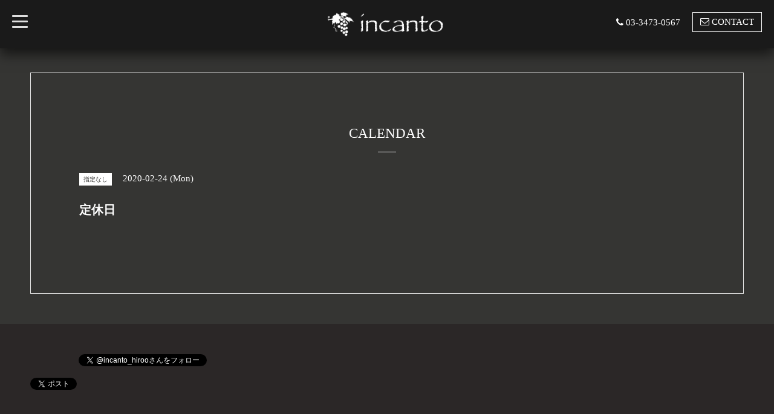

--- FILE ---
content_type: text/html; charset=utf-8
request_url: https://incanto.jp/calendar/3166825
body_size: 3362
content:
<!DOCTYPE html>
<html xmlns="http://www.w3.org/1999/xhtml" xml:lang="ja" lang="ja">
<head>
  <!-- BlackboardSingle: ver.201705080000 -->
  <meta charset="utf-8">
  <title>定休日 - incanto</title>
  <meta name="viewport" content="width=device-width,initial-scale=1,maximum-scale=1,user-scalable=yes">

  <meta name="description" content="">
  <meta name="keywords" content="incanto">

  <meta property="og:title" content="incanto">
  <meta property="og:image" content="https://cdn.goope.jp/85665/190718112724ct27.png">
  <meta property="og:site_name" content="incanto">
  <link rel="shortcut icon" href="https://cdn.goope.jp/85665/190718170122-5d302752586fa.ico" />
  <link rel="alternate" type="application/rss+xml" title="incanto / RSS" href="/feed.rss">

  <link rel="stylesheet" href="/style.css?531995-1567834985">
  <link rel="stylesheet" href="/css/font-awesome/css/font-awesome.min.css">
  <link rel="stylesheet" href="/assets/slick/slick.css">
  <link rel="stylesheet" href="//fonts.googleapis.com/css?family=Montserrat:700">
  <link rel="stylesheet" href="//fonts.googleapis.com/css?family=Lobster">
  <link rel="stylesheet" href="/assets/drawer/drawer.min.css" >

  <script src="/assets/jquery/jquery-1.9.1.min.js"></script>
  <script src="/assets/clipsquareimage/jquery.clipsquareimage.js"></script>
</head>

<body id="calendar">

  <!-- #container -->
  <div id="container">

    <!-- #wrap_slider -->
    <div id="wrap_slider">

      <!-- #header -->
      <div id="header">
        <div class="header_inner">
          <div class="header_title">
            <div class="title_area">
              <h1>
                <a href="https://incanto.jp"><img src='//cdn.goope.jp/85665/190718112724ct27.png' alt='incanto' /></a>
              </h1>
            </div>
          </div>
          <div class="header_left">
            <!-- slide_navi -->
            <div class="drawer drawer-left">
              <!-- ハンバーガーボタン -->
              <button class="drawer-toggle drawer-hamburger">
                  <span class="sr-only">toggle navigation</span>
                  <span class="drawer-hamburger-icon"></span>
              </button>
              <div class="drawer-main drawer-default">
                <nav class="drawer-nav" role="navigation">
                  
                  <ul class="nav drawer-nav-list">
                    <li>
                      <a href="/"  class="footer_navi_top fade">
                        HOME
                      </a>
                    </li>
                  </ul>
                  
                  <ul class="nav drawer-nav-list">
                    <li>
                      <a href="/info"  class="footer_navi_info fade">
                        INFORMATION
                      </a>
                    </li>
                  </ul>
                  
                  <ul class="nav drawer-nav-list">
                    <li>
                      <a href="/free/concept"  class="footer_navi_free free_205388 fade">
                        CONCEPT
                      </a>
                    </li>
                  </ul>
                  
                  <ul class="nav drawer-nav-list">
                    <li>
                      <a href="/menu"  class="footer_navi_menu fade">
                        MENU
                      </a>
                    </li>
                  </ul>
                  
                  <ul class="nav drawer-nav-list">
                    <li>
                      <a href="/calendar"  class="footer_navi_calendar active fade">
                        CALENDAR
                      </a>
                    </li>
                  </ul>
                  
                  <ul class="nav drawer-nav-list">
                    <li>
                      <a href="/about"  class="footer_navi_about fade">
                        ACCESS
                      </a>
                    </li>
                  </ul>
                  
                  <ul class="nav drawer-nav-list">
                    <li>
                      <a href="/contact"  class="footer_navi_contact fade">
                        お問い合わせ
                      </a>
                    </li>
                  </ul>
                  
                  <ul class="nav drawer-nav-list">
                    <li>
                      <a href="/recruit"  class="footer_navi_recruit fade">
                        求人ページ
                      </a>
                    </li>
                  </ul>
                  
                  <ul class="nav drawer-nav-list">
                    <li>
                      <a href="/free/reservation"  class="footer_navi_free free_205407 fade">
                        RESERVATION
                      </a>
                    </li>
                  </ul>
                  
                  <ul class="nav drawer-nav-list">
                    <li>
                      <a href="/photo"  class="footer_navi_photo fade">
                        PHOTO
                      </a>
                    </li>
                  </ul>
                  
                </nav>
              </div>
              <section class="drawer-overlay">
              <!-- コンテンツ部分 -->
              </section>
            </div>
            <!-- /slide_navi -->
          </div>
          <div class="header_right">
            <ul class="tel_mail">
              <li class="shop_tel tel_area tel_number"><i class="fa fa-phone"></i>03-3473-0567</li>
              <a href="https://incanto.jp/contact">
                <li class="button_base mail_area turnover">
                  <i class="fa fa-envelope-o"></i>CONTACT
                </li>
              </a>
            </ul>
          </div>
        </div>
      </div>
      <!-- /#header -->

      <div class="site_title fadeIn">
        <h1>
          <a class="shop_sitename" href="https://incanto.jp"><img src='//cdn.goope.jp/85665/190718112724ct27.png' alt='incanto' /></a>
        </h1>
        <span class="site_description">イタリア全州の　洗練された郷土料理と<br />
土着から偉大、じっくり熟成させた古酒まで　選び抜かれたイタリアワイン<br />
リストランテ　＆　ワインバール<br />
”　インカント　”</span>
        <span class="scroll_icon">
          <a href="#welcome_area">
            <i class="fa fa-angle-down"></i>
          </a>
        </span>
      </div>

      <div class="caption_replace">
        <span class="caption_txt_replace">
        </span>
      </div>

      

    </div>
    <!-- /#wrap_slider -->

    <!-- #contents_box -->
    <div id="contents_box">
      <!-- #content -->
      <div id="content">
        <!-- #contents_inner -->
        <div id="contents_inner">

          <!----------------------------------------------

            ページ：トップ

          ---------------------------------------------->
          


          <!----------------------------------------------

            ページ：インフォメーション

          ---------------------------------------------->

          


          <!----------------------------------------------

            ページ：フォト

          ---------------------------------------------->

          




          <!----------------------------------------------

          ページ：メニュー

          ---------------------------------------------->

          

          
          <!----------------------------------------------

            ページ：カレンダー

          ---------------------------------------------->

          <div id="calendar">
            <h2 class="page_title">CALENDAR<div></div></h2>
            <!-- clear -->
            <div class="clear">
            <!-- main_inner -->
            <div class="main_inner">
              

              
              <div class="schedule_detail">
                <div>
                <span class="schedule_detail_category color_bg_04 color_01">指定なし</span>&nbsp; <span class="schedule_detail_date color_01">2020-02-24 (Mon)</span>
                </div>
                <h3 class="schedule_detail_title">
                  定休日
                </h3>
                <div class="schedule_detail_body textfield">
                  
                </div>

                <div class="image">
                  
                </div>
              </div>
              
            </div>
            <!-- /main_inner -->
            <!-- sidebar/ -->
              <div class="sidebar">
                <div class="sidebar_inner">
                  <!-- サブナビここから // -->
                  <ul>
                    
                    
                    
                    
                    
                    
                    
                    
                    
                    
                    
                    
                    
                    
                    
                    
                    
                    
                    
                    
                    
                  </ul>
                  <!-- サブナビここまで // -->
                </div>
              </div>
              <!-- /sidebar -->
            </div>
            <!-- /clear -->
          </div>
          

          <!----------------------------------------------

            ページ：アバウト

          ---------------------------------------------->
          

          <!----------------------------------------------

            ページ：クーポン

          ---------------------------------------------->
          


          <!----------------------------------------------

            ページ：

          ---------------------------------------------->
          


          <!----------------------------------------------

          ページ：予約ページ

          ---------------------------------------------->

          


          <!----------------------------------------------

           ページ：フリーページ

          ---------------------------------------------->
          


        


        </div>
        <!-- /#contents_inner -->

      </div>
      <!-- /#content -->

      <div class="totop">
        <a href="#header" class="totop">
          <i class="button fa fa-chevron-up"></i>
        </a>
      </div>

      <!-- #footer -->
      <div id="footer">
        <div id="footer_inner">

          <div id="gadgets">
            <div class="inner">
              <div id="navi_parts">
<div class="navi_parts_detail">
<div id="google_translate_element"></div><script type="text/javascript">function googleTranslateElementInit() {new google.translate.TranslateElement({pageLanguage: 'ja', includedLanguages: 'en,es,fr,it,ja,ko,zh-CN,zh-TW', layout: google.translate.TranslateElement.InlineLayout.SIMPLE}, 'google_translate_element');}</script><script type="text/javascript" src="//translate.google.com/translate_a/element.js?cb=googleTranslateElementInit"></script>
</div>
</div>
<div id="social_widgets">
<div id="widget_twitter_follow" class="social_widget">
<div style="text-align:left;padding-bottom:10px;">
<a href="https://twitter.com/incanto_hiroo" class="twitter-follow-button" data-show-count="false" data-lang="ja">Follow @incanto_hiroo</a>
<script>!function(d,s,id){var js,fjs=d.getElementsByTagName(s)[0];if(!d.getElementById(id)){js=d.createElement(s);js.id=id;js.src="//platform.twitter.com/widgets.js";fjs.parentNode.insertBefore(js,fjs);}}(document,"script","twitter-wjs");</script>
</div>
</div>
<div id="widget_twitter_tweet" class="social_widget">
<div style="text-align:left;padding-bottom:10px;">
<a href="https://twitter.com/share" class="twitter-share-button" data-url="https://incanto.jp" data-text="incanto" data-lang="ja">Tweet</a>
<script>!function(d,s,id){var js,fjs=d.getElementsByTagName(s)[0];if(!d.getElementById(id)){js=d.createElement(s);js.id=id;js.src="https://platform.twitter.com/widgets.js";fjs.parentNode.insertBefore(js,fjs);}}(document,"script","twitter-wjs");</script>
</div>
</div>
<div id="widget_facebook_follow" class="social_widget social_widget_facebook_likebox">
<div style="text-align:left;padding-bottom:10px;">
  <iframe src="https://www.facebook.com/plugins/page.php?href=https%3A%2F%2Fwww.facebook.com%2Fincanto.jp&tabs&width=340&height=70&small_header=true&adapt_container_width=true&hide_cover=true&show_facepile=false&appId" width="340" height="70" style="border:none;overflow:hidden;width:100%;" scrolling="no" frameborder="0" allowTransparency="true"></iframe>
</div>
</div>

</div>

            </div>
          </div>

          <div class="footer_social_wrap">
            
            <a href="https://twitter.com/incanto_hiroo" target="_blank">
              <span class="icon-twitter"></span>
            </a>
            
            
            <a href="https://www.facebook.com/incanto.jp" target="_blank">
              <span class="icon-facebook"></span>
            </a>
            

            
          </div>

          <div class="today_area">
              <dl>
                <dt class="today_title">
                  Today&apos;s Schedule
                </dt>
                
              </dl>
              <!-- /#schedule -->
          </div>

          <div class="qr_area">
            <img src="//r.goope.jp/qr/waki"width="100" height="100" />
          </div>

          

          <div class="counter_area access_counter">
            Today: <span class="num">452</span> /
            Yesterday: <span class="num">272</span> /
            Total: <span class="num">514838</span>
          </div>
          <div class="footer_copyright">
            <div class="copyright">&copy;2026
              <a href="https://incanto.jp" class="">incanto</a>. All Rights Reserved.
            </div>
            <a href="/feed.rss" class="shop_rss"><i class="fa fa-rss-square white"></i></a>
            <div class="powered">Powered by
              <a href="https://goope.jp/">グーペ</a> / <a class="" href="https://admin.goope.jp/">Admin</a>
            </div>
          </div>
        </div>
      </div>
      <!-- /#footer -->

    </div>
    <!-- /#contents_box -->
  </div>
  <!-- /#container -->

  <script src="/assets/colorbox/jquery.colorbox-min.js"></script>
  <script src="/js/tooltip.js"></script>
  <script src="/assets/slick/slick.js"></script>
  <script src="/assets/lineup/jquery-lineup.min.js"></script>
  <script src="/assets/IScroll/IScroll.min.js"></script>
  <script src="/assets/dropdown/dropdown.min.js"></script>
  <script src="/assets/drawer/jquery.drawer.min.js"></script>
  <script src="/js/theme_blackboard_single/init.js"></script>
</body>
</html>


--- FILE ---
content_type: text/css; charset=utf-8
request_url: https://incanto.jp/style.css?531995-1567834985
body_size: 8269
content:
@charset "utf-8";
/* ----------------------------------------------------------------------------
 BlackboardSingle: ver.2015120291200
---------------------------------------------------------------------------- */
@-webkit-keyframes fadeIn {
  0% {
    opacity: 0;
  }
  100% {
    opacity: 1;
  }
}
@keyframes fadeIn {
  0% {
    opacity: 0;
  }
  100% {
    opacity: 1;
  }
}
.fadeIn {
  -webkit-animation-name: 'fadeIn';
  -webkit-animation-duration: 1s;
  -webkit-animation-timing-function: ease-in;
  -webkit-animation-iteration-count: 1;
}
/*-----------------------------------------------------------------------------
 reset
-----------------------------------------------------------------------------*/
* {
  box-sizing: border-box;
  border-collapse: collapse;
  word-wrap: break-word;
  word-break: normal;
}
h1,
h2,
h3,
h4,
h5,
h6,
ul,
ol,
li,
dl,
dt,
dd {
  margin: 0;
  padding: 0;
  list-style: none;
  font-weight: normal;
}
table {
  border-collapse: collapse;
}
a img {
  border: none;
}
.hotspot {
  cursor: pointer;
}
#tt {
  position: absolute;
  display: block;
  background: url(/img/tooltip/tt_left.gif) top left no-repeat;
  z-index: 9999;
}
#tttop {
  display: block;
  height: 5px;
  margin-left: 5px;
  background: url(/img/tooltip/tt_top.gif) top right no-repeat;
  overflow: hidden;
}
#ttcont {
  display: block;
  padding: 2px 12px 3px 7px;
  margin-left: 5px;
  background: #ccc;
  color: #333;
  font-size: 10px;
  line-height: 16px;
}
#ttcont div.schedule_title {
  font-size: 13px;
}
#ttcont div.schedule_body {
  font-size: 11px;
}
#ttbot {
  display: block;
  height: 5px;
  margin-left: 5px;
  background: url(/img/tooltip/tt_bottom.gif) top right no-repeat;
  overflow: hidden;
}
/*------------------------------------------------------------------------------
 パーツ表示切替用style
------------------------------------------------------------------------------*/
.site_description {
  margin: 8px 0 0;
  font-size: 1.3rem;
  line-height: 1.4;
}
.shop_name {
}

.shop_tel {
}

.shop_rss {
}
.today_area {
  display: none;
}
.qr_area {
  display: none;
}
.counter_area {
  display: none;
}
.copyright {
}
.powered {
  display: none;
}

/*------------------------------------------------------------------------------
 link(default)
------------------------------------------------------------------------------*/
a:link,
a:visited {
  text-decoration: none;
  color: #ffffff;
}
a:hover,
a:active {
  text-decoration: none;
  color: #ffffff;
}
/*-----------------------------------------------------------------------------
 html / body / container
-----------------------------------------------------------------------------*/
html {
  font-size: 62.5%;
  line-height: 1.8;
  font-family: YuMincho, 'Yu Mincho', 'MS PMincho', serif;
}
body {
  margin: 0;
  padding: 0;
  background: #1a1a1a;
  font-size: 1.5em;
  color: #ffffff;
  -webkit-font-smoothing: antialiased;
  -moz-osx-font-smoothing: grayscale;
  overflow-y: scroll;
}

@font-face {
  font-family: 'icomoon';
  src: url('/css/social-icon-fonts/social-icon.eot?3koa62');
  src: url('/css/social-icon-fonts/social-icon.eot?3koa62#iefix') format('embedded-opentype'), url('/css/social-icon-fonts/social-icon.ttf?3koa62') format('truetype'), url('/css/social-icon-fonts/social-icon.woff?3koa62') format('woff'), url('/css/social-icon-fonts/social-icon.svg?3koa62#icomoon') format('svg');
  font-weight: normal;
  font-style: normal;
}
[class^="icon-"],
[class*=" icon-"] {
  /* use !important to prevent issues with browser extensions that change fonts */
  font-family: 'icomoon' !important;
  speak: none;
  font-style: normal;
  font-weight: normal;
  font-variant: normal;
  text-transform: none;
  line-height: 1;
  /* Better Font Rendering =========== */
  -webkit-font-smoothing: antialiased;
  -moz-osx-font-smoothing: grayscale;
}
.icon-instagram:before {
  content: "\e900";
  color: #fff;
  font-size: 30px;
  padding: 0 5px;
}
.icon-facebook:before {
  content: "\e901";
  color: #fff;
  font-size: 30px;
  padding: 0 5px;
}
.icon-twitter:before {
  content: "\e902";
  color: #fff;
  font-size: 30px;
  padding: 0 5px;
}
/*------------------------------------------------------------------------------
 header
------------------------------------------------------------------------------*/
#header {
  position: fixed;
  left: 0;
  top: 0;
  z-index: 1000;
  width: 100%;
  margin: 0 auto;
  -webkit-transition: top .5s;
  transition: top .5s;
}
#header h1 {
  margin: 0;
  padding: 0;
  font-weight: bold;
  font-size: 32px;
  font-size: 3.2rem;
  line-height: 1.2;
}
#header h1 a {
  max-width: 100%;
  color: #fff;
  font-family: YuMincho, 'Yu Mincho', 'MS PMincho', serif;
}
#header h1 a img {
  max-width: 400px;
  max-height: 40px;
  vertical-align: bottom;
}
#header .header_inner {
  margin: 20px;
  zoom: 1;
}
#header .header_inner:after {
  content: '';
  display: block;
  clear: both;
}
#header .header_inner .header_title {
  width: 60%;
  float: left;
}
#header .header_inner .header_title .title_area {
  float: left;
  width: 166%;
  text-align: center;
}
#header .header_inner .header_title .title_area h1 {
  margin: 0 270px 0;
}
#header .header_inner .header_left {
  float: left;
  margin-left: -100%;
  width: 30px;
}
#header .header_inner .header_right {
  float: right;
}
#header .header_inner .header_right i {
  margin: 0 4px 0 0;
}
#header .header_inner .header_right .tel_mail {
  zoom: 1;
}
#header .header_inner .header_right .tel_mail:after {
  content: '';
  display: block;
  clear: both;
}
#header .header_inner .header_right .tel_mail li {
  float: left;
}
#header .header_inner .header_right .tel_mail .tel_number {
  margin: 4px 20px 0 0;
}
#header .header_inner .header_right .tel_mail a li {
  border: solid 1px #fff;
  padding: 2px 12px;
}
#header .header_inner .header_right .turnover {
  color: #fff;
  background-color: rgba(0, 0, 0, 0);
  border: #fff solid 1px;
  padding: 10px;
  transition: all 0.2s ease;
  -webkit-transition: all 0.2s ease;
  -moz-transition: all 0.2s ease;
}
#header .header_inner .header_right .turnover:hover {
  color: #1a1a1a;
  background-color: #fff;
  animation: b09_electric_blinkIn 0.2s step-end 0 2;
  -webkit-animation: b09_electric_blinkIn 0.2s step-end 0 2;
  -moz-animation: b09_electric_blinkIn 0.2s step-end 0 2;
}
@-webkit-keyframes turnover_blinkIn {
  from,
  to {
    background-color: #f8f8f8;
    color: #1a1a1a;
  }
  50% {
    background-color: #ffffff;
    color: #1a1a1a;
  }
}
@-moz-keyframes turnover_blinkIn {
  from,
  to {
    background-color: #f8f8f8;
    color: #1a1a1a;
  }
  50% {
    background-color: #ffffff;
    color: #1a1a1a;
  }
}
@media only screen and (max-width: 800px) {
  #header .header_inner h1 {
    margin: 0 40px !important;
  }
}
.site_description {
  margin: 8px 0 0;
  font-size: 13px;
  font-size: 1.3rem;
  line-height: 1.4;
}
.scroll_icon {
  display: none;
}
/*------------------------------------------------------------------------------
 navi
------------------------------------------------------------------------------*/
.drawer-nav {
  margin: 20px 0 0 0;
}
.drawer-nav .drawer-nav-list li {
  font-size: 18px;
  margin: 10px 20px;
}
.drawer-nav .drawer-nav-list li a:hover {
  text-decoration: none;
  -webkit-transition: 0.3s ease-in-out;
  -moz-transition: 0.3s ease-in-out;
  -o-transition: 0.3s ease-in-out;
  transition: 0.3s ease-in-out;
}
.drawer-nav .drawer-nav-list li a:hover:hover {
  opacity: 0.4;
  filter: alpha(opacity=60);
}
.is-scroll #wrap_slider #header h1 {
  display: block !important;
}
.is-scroll #header {
  background: #1a1a1a;
  box-shadow: 0px 10px 20px rgba(0, 0, 0, 0.6);
}
/*------------------------------------------------------------------------------
 content
------------------------------------------------------------------------------*/
#contents_box {
  position: relative;
  z-index: 50;
  -webkit-transform: translate3d(0, 0, 0);
}
#contents_box #content {
  position: relative;
  background-color: #353533;
  padding: 50px;
}
#contents_box #content #contents_inner {
  margin: 0 auto;
  padding: 80px;
  border: 1px solid #e6e6e6;
  background-color: rgba(0, 0, 0, 0);
  zoom: 1;
}
#contents_box #content #contents_inner:after {
  content: '';
  display: block;
  clear: both;
}
#contents_box #content #contents_inner h2 {
  text-align: center;
  margin: 0 0 30px;
}
#contents_box #content #contents_inner h2 div {
  margin: 10px auto 0;
  width: 30px;
  border-bottom: solid 1px #fff;
}
#contents_box #content #contents_inner .clear {
  zoom: 1;
}
#contents_box #content #contents_inner .clear:after {
  content: '';
  display: block;
  clear: both;
}
#contents_box #content #contents_inner .clear .sidebar {
  width: 20%;
  text-align: left;
  float: left;
}
#contents_box #content #contents_inner .main_inner {
  float: right;
  width: 80%;
  max-width: 100%;
}
#contents_box #content #contents_inner .main_inner h2 {
  text-align: center;
  margin: 0 0 30px;
}
#contents_box #content #contents_inner .main_inner h2 div {
  margin: 10px auto 0;
  width: 30px;
  border-bottom: solid 1px #fff;
}
#contents_box #content #contents_inner .main_inner h3 {
  font-size: 20px;
  margin: 20px 0;
  font-weight: bold;
}
#contents_box #content #contents_inner .main_inner h3 a {
  -webkit-transition: 0.3s ease-in-out;
  -moz-transition: 0.3s ease-in-out;
  -o-transition: 0.3s ease-in-out;
  transition: 0.3s ease-in-out;
}
#contents_box #content #contents_inner .main_inner h3 a:hover {
  opacity: 0.4;
  filter: alpha(opacity=60);
}
#contents_box #content #contents_inner .main_inner h4 {
  color: rgba(255, 255, 255, 0.5);
  font-size: 28px;
  font-weight: bold;
}
#contents_box #content #contents_inner .main_inner img {
  max-width: 100%;
}
#contents_box #content #contents_inner .main_inner .textfield {
  margin: 40px 0 0 0;
}
#contents_box #content #contents_inner .main_inner .textfield p:first-child {
  margin: 0 !important;
}
#contents_box #content #contents_inner .main_inner .textfield a {
  text-decoration: underline;
  -webkit-transition: 0.3s ease-in-out;
  -moz-transition: 0.3s ease-in-out;
  -o-transition: 0.3s ease-in-out;
  transition: 0.3s ease-in-out;
}
#contents_box #content #contents_inner .main_inner .textfield a:hover {
  opacity: 0.4;
  filter: alpha(opacity=60);
}
#contents_box #content #contents_inner .main_inner .textfield img {
  max-width: 100%;
}
/* --------------------------------------
  sidebar
--------------------------------------- */
.sidebar {
  width: 20%;
  text-align: left;
  float: left;
}
.sidebar .sidebar_inner {
  margin: 60px 20px 0 0;
}
.sidebar .sidebar_inner ul li {
  margin: 5px 0;
}
#contact .sidebar,
#calendar .sidebar,
#about .sidebar,
#reservation .sidebar,
#coupon .sidebar,
#top .sidebar {
  display: none;
}
/*------------------------------------------------------------------------------
 footer
------------------------------------------------------------------------------*/
#footer {
  background-color: #2b2727;
  padding: 50px;
}
#footer #footer_inner {
  background-color: rgba(0, 0, 0, 0);
  text-align: center;
  margin: 0 auto;
}
#footer #footer_inner a {
  color: rgba(255, 255, 255, 0.8);
  -webkit-transition: 0.3s ease-in-out;
  -moz-transition: 0.3s ease-in-out;
  -o-transition: 0.3s ease-in-out;
  transition: 0.3s ease-in-out;
}
#footer #footer_inner a:hover {
  opacity: 0.4;
  filter: alpha(opacity=60);
}
#footer #footer_inner #gadgets > .inner {
  max-width: 100%;
  padding: 0 0 40px;
  text-align: left;
  overflow: hidden;
  zoom: 1;
}
#footer #footer_inner #gadgets > .inner:after {
  content: '';
  display: block;
  clear: both;
}
#footer #footer_inner #gadgets > .inner #navi_parts {
  float: left;
  margin: 0 30px 10px;
}
#footer #footer_inner #gadgets > .inner #navi_parts .navi_parts_detail {
  display: inline-block;
  vertical-align: middle;
  margin: 0 10px 10px;
}
#footer #footer_inner #gadgets > .inner #navi_parts .navi_parts_detail img {
  display: block;
}
#footer #footer_inner #gadgets > .inner #navi_parts .navi_parts_detail img.goog-te-gadget-icon {
  display: inline;
}
#footer #footer_inner #gadgets > .inner #navi_parts .navi_parts_detail .goog-te-menu-value img {
  display: inline;
}
#footer #footer_inner #gadgets > .inner #navi_parts .navi_parts_detail img,
#footer #footer_inner #gadgets > .inner #navi_parts .navi_parts_detail iframe,
#footer #footer_inner #gadgets > .inner #navi_parts .navi_parts_detail object,
#footer #footer_inner #gadgets > .inner #navi_parts .navi_parts_detail embed {
  max-width: 100%;
  overflow: hidden;
}
#footer #footer_inner #gadgets > .inner #navi_parts .goog-te-menu-value {
  color: #333;
}
#footer #footer_inner .line-it-button {
  margin-bottom: 10px;
}
#footer #footer_inner .footer_social_wrap {
  margin: 20px;
}
#footer #footer_inner .qr_area {
  width: 70px;
  margin: 0 auto 30px;
}
#footer #footer_inner .qr_area img {
  display: block;
  width: 100%;
}
#footer #footer_inner .introduction {
  margin-bottom: 10px;
}
#footer #footer_inner .introduction img {
  max-width: 100%;
  height: auto;
}
#footer #footer_inner .today_area {
  margin: 0 0 20px 0;
}
#footer #footer_inner .shop_rss span {
  display: none;
}
/*------------------------------------------------------------------------------
 totopボタン
------------------------------------------------------------------------------*/
.totop {
  position: fixed;
  right: 15px;
  bottom: 15px;
  z-index: 10000;
  display: block;
  width: 44px;
  height: 44px;
  visibility: hidden;
}
.totop .button {
  color: #1a1a1a;
  background-color: #fff;
  border: #fff solid 1px;
  padding: 10px;
  transition: all 0.2s ease;
  -webkit-transition: all 0.2s ease;
  -moz-transition: all 0.2s ease;
}
.totop .button:hover {
  -webkit-transition: 0.3s ease-in-out;
  -moz-transition: 0.3s ease-in-out;
  -o-transition: 0.3s ease-in-out;
  transition: 0.3s ease-in-out;
}
.totop .button:hover:hover {
  opacity: 0.4;
  filter: alpha(opacity=60);
}
/*------------------------------------------------------------------------------
 WYSIWYGフィールド表示制御
------------------------------------------------------------------------------*/
.textfield {
  zoom: 1;
}
.textfield:after {
  content: '';
  display: block;
  clear: both;
}
.textfield img {
  max-width: 100% !important;
  height: auto !important;
}
.textfield p {
  margin: .5em 0 0 !important;
  word-break: normal;
  word-wrap: break-word;
}
.textfield p:first-child {
  margin: 0 !important;
}
.textfield ul li {
  list-style-type: disc;
  list-style-position: inside;
}
.textfield ol li {
  list-style-type: decimal;
  list-style-position: inside;
}
.textfield table {
  width: 100% !important;
  height: auto !important;
}
.textfield iframe {
  max-width: 100% !important;
}
/* --------------------------------------
  pager
--------------------------------------- */
.pager {
  text-align: center;
  white-space: nowrap;
  margin: 70px 0 0 0;
  padding: 9px 9px;
  font-size: 14px;
  line-height: 16px;
}
.pager a {
  margin: 0 2px;
  padding: 9px 9px;
}
.pager a:hover {
  -webkit-transition: 0.3s ease-in-out;
  -moz-transition: 0.3s ease-in-out;
  -o-transition: 0.3s ease-in-out;
  transition: 0.3s ease-in-out;
}
.pager a:hover:hover {
  opacity: 0.4;
  filter: alpha(opacity=60);
}
.pager a.next,
.pager a.prev {
  margin: 0 2px;
  padding: 9px 5px;
}
.pager a.chk {
  margin: 0 2px;
  padding: 8px 11px;
  text-decoration: none;
  border: solid 1px #fff;
}
#top {
  height: 100%;
}
#top .information_area span {
  margin: 0 10px 0 0;
}
#top #info {
  display: none;
}
#top #main {
  display: none;
}
#top .section .inner {
  margin: 0 auto;
}
#top .section_title {
  position: relative;
  top: -.5em;
  display: block;
  width: 100%;
  margin: 0 auto 2em;
  text-align: center;
}
#top .section_title a,
#top .section_title span {
  display: inline-block;
  padding: 0 1em;
}
#top #wrap_slider {
  position: static;
  width: 100%;
  height: 100%;
}
#top #wrap_slider #header h1 {
  display: none;
}
#top #wrap_slider .caption_replace {
  bottom: 0px;
  position: fixed;
  display: block;
  text-align: center;
  z-index: 10;
  width: 100%;
}
#top #wrap_slider .caption_replace .caption_txt_replace {
  display: block;
  line-height: 1.8em;
  margin: 0;
  padding: 0 30px;
  background-color: rgba(0, 0, 0, 0.2);
}
#top #wrap_slider .caption {
  text-indent: -9999px;
}
#top #wrap_slider .site_title {
  position: fixed;
  width: 100%;
  margin: 0;
  z-index: 10;
  top: 50%;
  left: 50%;
  -ms-transform: translate(-50%, -50%);
  -moz-transform: translate(-50%, -50%);
  -webkit-transform: translate(-50%, -50%);
  transform: translate(-50%, -50%);
  text-align: center;
  font-size: 30px;
  font-size: 3rem;
  font-family: YuMincho, 'Yu Mincho', 'MS PMincho', serif;
  color: #ffffff;
}
#top #wrap_slider .site_title > div {
  opacity: 0;
  -webkit-transition: opacity 5s;
  transition: opacity 5s;
  padding: .5em;
  text-shadow: 0 0 5px rgba(0, 0, 0, 0.5);
}
#top #wrap_slider .site_title h1 {
  max-width: 90%;
  margin: 0 auto;
}
#top #wrap_slider .site_title h1 a img {
  max-width: 100%;
  display: inline-block;
  vertical-align: middle;
}
#top #wrap_slider .site_title span.site_description {
  max-width: 90%;
  margin: 0px auto;
  font-size: 14px;
  font-size: 1.4rem;
}
#top #slider {
  position: fixed;
  width: 100%;
  height: 100%;
  overflow: hidden;
}
#top #slider .article {
  width: 100%;
  height: 100%;
  background-size: cover;
  background-position: 50%;
  overflow: hidden;
}
#top #slider .article img {
  visibility: hidden;
}
#top #slider .article:before {
  content: '';
  z-index: 1;
  position: absolute;
  left: 0;
  top: 0;
  width: 100%;
  height: 100%;
  background: #1a1a1a;
  opacity: 0.3;
}
#top #contents_inner #welcome_area {
  margin: 3em 0 6em;
  text-align: center;
}
#top #contents_inner #welcome_area a {
  -webkit-transition: 0.3s ease-in-out;
  -moz-transition: 0.3s ease-in-out;
  -o-transition: 0.3s ease-in-out;
  transition: 0.3s ease-in-out;
}
#top #contents_inner #welcome_area a:hover {
  opacity: 0.4;
  filter: alpha(opacity=60);
}
#top #contents_inner #information_area {
  margin: 0 0 6em;
  text-align: center;
}
#top #contents_inner #information_area a {
  -webkit-transition: 0.3s ease-in-out;
  -moz-transition: 0.3s ease-in-out;
  -o-transition: 0.3s ease-in-out;
  transition: 0.3s ease-in-out;
}
#top #contents_inner #information_area a:hover {
  opacity: 0.4;
  filter: alpha(opacity=60);
}
#top #contents_inner .btn_details {
  margin: 2em 0 0;
  text-align: center;
  font-size: 18px;
  font-size: 1.8rem;
}
#top #contents_inner .btn_details a {
  display: inline-block;
  -webkit-border-radius: 3px;
  -moz-border-radius: 3px;
  -o-border-radius: 3px;
  -ms-border-radius: 3px;
  border-radius: 3px;
  line-height: 1;
  color: #ffffff;
}
#top #contents_inner .btn_details a:hover {
  -webkit-transition: 0.3s ease-in-out;
  -moz-transition: 0.3s ease-in-out;
  -o-transition: 0.3s ease-in-out;
  transition: 0.3s ease-in-out;
}
#top #contents_inner .btn_details a:hover:hover {
  opacity: 0.4;
  filter: alpha(opacity=60);
}
#top #contents_inner .section_photo {
  margin: 0 0 6em;
}
#top #contents_inner .section_photo .slick-slider {
  margin: 0;
}
#top #contents_inner .section_photo .list {
  display: block;
  width: 100%;
  height: 184px;
}
#top #contents_inner .section_photo .list.float {
  text-align: center;
  letter-spacing: -.25em;
}
#top #contents_inner .section_photo .list.float li {
  display: inline-block !important;
  letter-spacing: normal;
}
#top #contents_inner .section_photo .list li {
  display: block;
  width: 184px;
  height: 184px;
  overflow: hidden;
  margin-left: 10px;
}
#top #contents_inner .section_photo .list li:first-child {
  margin: 0;
}
#top #contents_inner .section_photo .list li a,
#top #contents_inner .section_photo .list li span {
  display: block;
  width: 100%;
  height: 100%;
  background: #ccc;
}
#top #contents_inner .section_photo .list li a img,
#top #contents_inner .section_photo .list li span img {
  opacity: 0;
  -webkit-transition: opacity .5s;
  transition: opacity .5s;
}
#top #contents_inner .section_photo .list li a img.show,
#top #contents_inner .section_photo .list li span img.show {
  opacity: 1;
}
#top #contents_inner .section_photo .arrow-prev,
#top #contents_inner .section_photo .arrow-next {
  cursor: pointer;
  outline: none;
  position: absolute;
  top: 50%;
  z-index: 1;
  display: block;
  width: 40px;
  height: 40px;
  margin-top: -20px;
  padding: 0;
  background: rgba(102, 102, 102, 0.5);
  -webkit-border-radius: 3px;
  -moz-border-radius: 3px;
  -o-border-radius: 3px;
  -ms-border-radius: 3px;
  border-radius: 3px;
  text-align: center;
  font-size: 44px;
  font-size: 4.4rem;
  line-height: 40px;
  color: #ffffff;
}
#top #contents_inner .section_photo .arrow-prev:hover,
#top #contents_inner .section_photo .arrow-next:hover {
  background: rgba(102, 102, 102, 0.8);
}
#top #contents_inner .section_photo .arrow-prev {
  left: -20px;
  left: 10px;
}
#top #contents_inner .section_photo .arrow-next {
  right: -20px;
  right: 10px;
}
#top #contents_inner .about {
  margin: 0 0 6em;
  position: relative;
}
#top #contents_inner .about .section_title {
  max-width: none;
}
#top #contents_inner .about > .inner {
  zoom: 1;
}
#top #contents_inner .about > .inner:after {
  content: '';
  display: block;
  clear: both;
}
#top #contents_inner .about .block {
  float: none;
  width: 100%;
}
#top #contents_inner .about .block.summary {
  width: 100%;
  max-width: 1000px;
  margin: 30px auto 0;
}
#top #contents_inner .about .block.summary table {
  margin: 0 auto;
  table-layout: fixed;
}
#top #contents_inner .about .block.summary tr {
  display: table-row;
  margin: 0;
}
#top #contents_inner .about .block.summary th,
#top #contents_inner .about .block.summary td {
  display: table-cell;
  padding: 1em;
  border: 1px solid #fff;
  font-size: 16px;
  font-size: 1.6rem;
  line-height: 1.6;
}
#top #contents_inner .about .block.summary th {
  width: 35%;
}
#top #contents_inner .contact {
  margin: 0 0 3em;
}
#top #contents_inner .contact input[type=text],
#top #contents_inner .contact input[type=tel],
#top #contents_inner .contact input[type=email],
#top #contents_inner .contact textarea {
  background: #ffffff;
  border: 1px solid #e4e2e1;
  -webkit-appearance: none;
  -moz-appearance: none;
  appearance: none;
}
#top #contents_inner .contact input[type=text],
#top #contents_inner .contact input[type=tel],
#top #contents_inner .contact input[type=email] {
  width: 100%;
  padding: 8px;
  font-size: 20px;
  font-size: 2rem;
}
#top #contents_inner .contact textarea {
  width: 100%;
  height: 180px;
  padding: 5px;
  font-size: 18px;
  font-size: 1.8rem;
  line-height: 1.6;
}
#top #contents_inner .contact input[type=text]:focus,
#top #contents_inner .contact input[type=tel]:focus,
#top #contents_inner .contact input[type=email]:focus,
#top #contents_inner .contact textarea:focus {
  background: #ffffff;
  border: 1px solid #ff6c6c;
  outline: none;
}
#top #contents_inner .contact label {
  font-size: 20px;
  font-size: 2rem;
}
#top #contents_inner .contact label .requier {
  color: #993737;
}
#top #contents_inner .contact .checkbox,
#top #contents_inner .contact .radio {
  display: block;
}
#top #contents_inner .contact .checkbox label,
#top #contents_inner .contact .radio label {
  margin-right: 10px;
  font-size: 14px;
  font-size: 1.4rem;
}
#top #contents_inner .contact select {
  padding: 7px;
  background: #ffffff;
  border: 1px solid #eeeeee;
  -webkit-border-radius: 3px;
  -moz-border-radius: 3px;
  -o-border-radius: 3px;
  -ms-border-radius: 3px;
  border-radius: 3px;
  font-size: 18px;
  font-size: 1.8rem;
  color: #000;
}
#top #contents_inner .contact select:focus {
  outline: none;
}
#top #contents_inner .contact input[type=submit] {
  font-size: 14px;
}
#top #contents_inner .contact input[type=submit]:focus {
  outline: none;
}
#top #contents_inner .contact .wrap_select {
  position: relative;
  display: inline;
}
#top #contents_inner .contact .select_arrow {
  position: absolute;
  right: 10px;
  bottom: 12px;
  line-height: 0;
  font-size: 12px;
  font-size: 1.2rem;
  color: #ffffff;
}
#top #contents_inner .contact input[type="button"],
#top #contents_inner .contact input[type="submit"] {
  -webkit-appearance: none;
}
#top #contents_inner .contact .button {
  position: relative;
  width: 100%;
  color: #fff;
  background-color: rgba(0, 0, 0, 0);
  border: #fff solid 1px;
  padding: 10px;
  transition: all 0.2s ease;
  -webkit-transition: all 0.2s ease;
  -moz-transition: all 0.2s ease;
}
#top #contents_inner .contact .button:hover {
  color: #1a1a1a;
  background-color: #fff;
  cursor: pointer;
  animation: b09_electric_blinkIn 0.2s step-end 0 2;
  -webkit-animation: b09_electric_blinkIn 0.2s step-end 0 2;
  -moz-animation: b09_electric_blinkIn 0.2s step-end 0 2;
}
#top #contents_inner .contact input[type=text],
#top #contents_inner .contact input[type=tel],
#top #contents_inner .contact input[type=email],
#top #contents_inner .contact select,
#top #contents_inner .contact textarea {
  background: #ffffff;
  border-color: #e0e0e0;
}
#top #contents_inner .contact .contact_area {
  display: block;
  margin-top: 2.5em;
}
#top #contents_inner .contact .contact_area:first-child {
  margin-top: 0;
}
#top #contents_inner .contact .button {
  margin: 3em 0 0;
}
#top #contents_inner .contact .checkbox,
#top #contents_inner .contact .radio {
  display: inline-block;
}
#top #contents_inner .contact label {
  font-size: 18px;
  font-size: 1.8rem;
}
#top #contents_inner .contact input[type=submit] {
  font-weight: bold;
}
#top #contents_inner .contact form {
  width: 460px;
  margin: 0 auto;
}
@media only screen and (max-width: 800px) {
  #top #contents_inner .contact form {
    width: 80%;
  }
}
@media only screen and (max-width: 600px) {
  #top #contents_inner .contact form {
    width: 100%;
  }
}
#top .slick-track {
  z-index: 1 !important;
  position: relative;
}
#top .slick-dots {
  bottom: 10px;
}
#top .slick-dots li button:before {
  font-size: 14px;
  font-size: 1.4rem;
  color: #ffffff;
}
#info .info_body {
  margin: 0 0 50px 0;
}
#info #header {
  background-color: #1a1a1a;
  box-shadow: 0px 10px 20px rgba(0, 0, 0, 0.6);
}
#info #slider .site_title {
  display: none;
}
#info #contents_box {
  top: 70px;
}
#info .site_title {
  display: none;
}
#photo .album {
  zoom: 1;
}
#photo .album:after {
  content: '';
  display: block;
  clear: both;
}
#photo .album .album_title {
  font-size: 20px;
}
#photo .album .photo_thumb {
  position: relative;
  display: block;
  float: left;
  width: 150px;
  overflow: hidden;
  margin: 0 15px 30px;
}
#photo .album .photo_thumb .photo_thumb:last-child {
  margin: 0 !important;
}
#photo .album .photo_thumb a:hover {
  -webkit-transition: 0.3s ease-in-out;
  -moz-transition: 0.3s ease-in-out;
  -o-transition: 0.3s ease-in-out;
  transition: 0.3s ease-in-out;
}
#photo .album .photo_thumb a:hover:hover {
  opacity: 0.4;
  filter: alpha(opacity=60);
}
#photo .album:last-child {
  padding: 0 0 15px 0;
}
#photo .photo_list_items {
  max-width: 100%;
  margin: 0 5px 40px 0;
}
#photo .photo_image {
  margin: 0 0 20px 0;
}
#photo .photo_image img {
  max-width: 720px;
  height: auto;
}
#photo .photo_date {
  text-align: left;
  margin-bottom: 4px;
  padding: 0 1px 0 1px;
}
#photo .photo_title {
  font-size: 18px;
  margin: 0 0 10px 0;
  padding: 0 1px;
}
#photo .photo_body {
  line-height: 1.5;
  padding: 0 1px 40px 1px;
}
#photo #header {
  background-color: #1a1a1a;
  box-shadow: 0px 10px 20px rgba(0, 0, 0, 0.6);
}
#photo #slider .site_title {
  display: none;
}
#photo #contents_box {
  top: 70px;
}
#photo .site_title {
  display: none;
}
#menu .list {
  margin: 40px 0 0 0;
  zoom: 1;
}
#menu .list:after {
  content: '';
  display: block;
  clear: both;
}
#menu h3 {
  border: solid 2px #fff;
  padding: 10px;
  display: inline;
  font-size: 16px !important;
}
#menu .menu_items {
  margin: 30px 0 0 0;
}
#menu .menu_items .menu_body {
  zoom: 1;
}
#menu .menu_items .menu_body:after {
  content: '';
  display: block;
  clear: both;
}
#menu .menu_items .menu_body .menu_price {
  font-size: 20px;
  margin: 8px 0 0 0;
}
#menu .menu_items .menu_body .menu_photo {
  float: left;
  margin: 0 20px 0 0;
}
#menu .menu_items .menu_body .menu_photo img {
  max-width: 100%;
  height: 250px;
}
#menu #header {
  background-color: #1a1a1a;
  box-shadow: 0px 10px 20px rgba(0, 0, 0, 0.6);
}
#menu #slider .site_title {
  display: none;
}
#menu #contents_box {
  top: 70px;
}
#menu .site_title {
  display: none;
}
#calendar .main_inner {
  float: none !important;
  width: 100% !important;
}
#calendar .main_inner .calendar_header {
  text-align: center;
}
#calendar .wrap_calendar .navi {
  margin: 0;
  text-align: center;
  font-size: 16px;
  font-size: 1.6rem;
}
#calendar .table_calendar {
  margin: 2em 0 0;
}
#calendar .table_calendar th {
  padding: 3px 0;
  font-size: 16px;
  font-size: 1.6rem;
  color: #ffffff;
}
#calendar .table_calendar th.sun {
  color: #ff5353;
}
#calendar .table_calendar td {
  position: relative;
  height: 112px;
  padding: 5px;
}
#calendar .table_calendar td p.day {
  height: 110px;
  margin: 0;
  padding: 10px;
  border: 1px solid #fff;
  font-family: YuMincho, 'Yu Mincho', 'MS PMincho', serif;
  font-size: 16px;
  font-size: 1.6rem;
}
#calendar .table_calendar td.sun p.day,
#calendar .table_calendar td.holiday p.day {
  color: #ff6c6c;
}
#calendar .table_calendar td a {
  position: absolute;
  left: 40%;
  top: 40%;
}
#calendar .schedule_area {
  margin: 30px 0 0 0;
}
#calendar .schedule_area .schedule {
  margin: -85px 0 20px 0;
  padding: 85px 0 0 0;
  zoom: 1;
}
#calendar .schedule_area .schedule:after {
  content: '';
  display: block;
  clear: both;
}
#calendar .schedule_area .schedule .schedule_date {
  margin: 0 0 5px 0;
}
#calendar .schedule_area .schedule .schedule_category {
  padding: 4px 6px;
  margin: 0 10px 0 0;
  font-size: 10px;
  color: #353533;
  background-color: #fff;
  border: solid 1px #fff;
}
#calendar .schedule_detail {
  margin: 0 0 20px 0;
}
#calendar .schedule_detail .schedule_detail_category {
  padding: 4px 6px;
  margin: 0 10px 0 0;
  font-size: 10px;
  color: #353533;
  background-color: #fff;
  border: solid 1px #fff;
}
#calendar .schedule_detail .image {
  margin: 20px 0 0 0;
  max-width: 100%;
}
#calendar #header {
  background-color: #1a1a1a;
  box-shadow: 0px 10px 20px rgba(0, 0, 0, 0.6);
}
#calendar #slider .site_title {
  display: none;
}
#calendar #contents_box {
  top: 70px;
}
#calendar .site_title {
  display: none;
}
#about .main_inner {
  float: none !important;
  width: 100% !important;
}
#about .main_inner .calendar_header {
  text-align: center;
}
#about .map {
  width: 100%;
  height: 100%;
  margin: 0 0 40px 0;
  padding: 0;
}
#about .detail {
  margin: 0 0 10px 0;
}
#about .table_detail {
  float: right;
  width: 100%;
  border-top: 1px solid #bfbfbf;
}
#about .table_detail th {
  width: 150px;
  text-align: center;
  white-space: nowrap;
  padding: 20px 20px;
  border-bottom: 1px solid #bfbfbf;
  border-left: 1px solid #bfbfbf;
}
#about .table_detail td {
  width: 350px;
  padding: 20px 20px;
  border-bottom: 1px solid #bfbfbf;
  border-left: 1px solid #bfbfbf;
  border-right: 1px solid #bfbfbf;
  word-break: break-all;
}
#about #header {
  background-color: #1a1a1a;
  box-shadow: 0px 10px 20px rgba(0, 0, 0, 0.6);
}
#about #slider .site_title {
  display: none;
}
#about #contents_box {
  top: 70px;
}
#about .site_title {
  display: none;
}
#contact form input[type=text],
#contact form input[type=tel],
#contact form input[type=email],
#contact form textarea {
  background: #ffffff;
  border: 1px solid #e4e2e1;
  -webkit-appearance: none;
  -moz-appearance: none;
  appearance: none;
}
#contact form input[type=text],
#contact form input[type=tel],
#contact form input[type=email] {
  width: 100%;
  padding: 8px;
  font-size: 20px;
  font-size: 2rem;
}
#contact form textarea {
  width: 100%;
  height: 180px;
  padding: 5px;
  font-size: 18px;
  font-size: 1.8rem;
  line-height: 1.6;
}
#contact form input[type=text]:focus,
#contact form input[type=tel]:focus,
#contact form input[type=email]:focus,
#contact form textarea:focus {
  background: #ffffff;
  border: 1px solid #ff6c6c;
  outline: none;
}
#contact form label {
  font-size: 20px;
  font-size: 2rem;
}
#contact form label .requier {
  color: #993737;
}
#contact form .checkbox,
#contact form .radio {
  display: block;
}
#contact form .checkbox label,
#contact form .radio label {
  margin-right: 10px;
  font-size: 14px;
  font-size: 1.4rem;
}
#contact form select {
  padding: 7px;
  background: #ffffff;
  border: 1px solid #eeeeee;
  -webkit-border-radius: 3px;
  -moz-border-radius: 3px;
  -o-border-radius: 3px;
  -ms-border-radius: 3px;
  border-radius: 3px;
  font-size: 18px;
  font-size: 1.8rem;
  color: #000;
}
#contact form select:focus {
  outline: none;
}
#contact form input[type=submit] {
  font-size: 14px;
}
#contact form input[type=submit]:focus {
  outline: none;
}
#contact form .wrap_select {
  position: relative;
  display: inline;
}
#contact form .select_arrow {
  position: absolute;
  right: 10px;
  bottom: 12px;
  line-height: 0;
  font-size: 12px;
  font-size: 1.2rem;
  color: #ffffff;
}
#contact form input[type="button"],
#contact form input[type="submit"] {
  -webkit-appearance: none;
}
#contact form .button {
  position: relative;
  width: 100%;
  color: #fff;
  background-color: rgba(0, 0, 0, 0);
  border: #fff solid 1px;
  padding: 10px;
  transition: all 0.2s ease;
  -webkit-transition: all 0.2s ease;
  -moz-transition: all 0.2s ease;
}
#contact form .button:hover {
  color: #1a1a1a;
  background-color: #fff;
  cursor: pointer;
  animation: b09_electric_blinkIn 0.2s step-end 0 2;
  -webkit-animation: b09_electric_blinkIn 0.2s step-end 0 2;
  -moz-animation: b09_electric_blinkIn 0.2s step-end 0 2;
}
#contact form input[type=text],
#contact form input[type=tel],
#contact form input[type=email],
#contact form select,
#contact form textarea {
  background: #ffffff;
  border-color: #e0e0e0;
}
#contact form .button_area {
  margin: 90px 0 0;
}
#contact form .button_area:first-child {
  margin: 0;
}
#contact .contact_area_wrap {
  margin: 0 auto;
  display: block;
  clear: both;
  overflow: hidden;
  line-height: 20px;
  width: 460px;
}
#contact .message {
  margin: 0 0 40px;
  padding: 1em;
  color: #ff6c6c;
  -webkit-border-radius: 2px;
  -moz-border-radius: 2px;
  -o-border-radius: 2px;
  -ms-border-radius: 2px;
  border-radius: 2px;
  font-size: 16px;
  font-size: 1.6rem;
}
#contact .contact_form {
  position: relative;
}
#contact .contact_form .contact_area {
  margin: 40px 0 0;
}
#contact .contact_form label {
  left: 0;
  padding: .3em;
  -webkit-border-radius: 2px;
  -moz-border-radius: 2px;
  -o-border-radius: 2px;
  -ms-border-radius: 2px;
  border-radius: 2px;
  font-size: 16px;
  font-size: 1.6rem;
}
#contact .contact_form label .requier {
  margin-left: 3px;
  font-size: 20px;
  font-size: 2rem;
  line-height: 1;
}
#contact .contact_area_wrap textarea {
  margin: 5px 0 0 0;
  padding: 10px;
  font-size: 14px;
  background: #fafafa;
  vertical-align: middle;
  width: 100%;
  height: 150px;
}
#contact .contact_area {
  margin-bottom: 40px;
}
#contact .checkbox {
  display: block;
  clear: both;
  padding: 6px 0 5px 0;
}
#contact .checkbox input {
  display: inline;
  float: left;
  margin: 5px 5px 0px 0;
  padding: 5px;
  width: 13px;
  border: none;
}
#contact .checkbox label {
  display: block;
}
#contact .radio {
  display: block;
  clear: both;
  padding: 5px 0 5px 3px;
}
#contact .radio input {
  display: inline;
  float: left;
  margin: 5px 5px 0 0;
  padding: 5px;
  width: 13px;
  border: none;
}
#contact .radio span {
  display: block;
  width: 460px;
  float: left;
  margin: 0 0 5px 0;
}
#contact .personal_info {
  width: 460px;
  margin: 70px 0 0 0;
}
#contact .personal_info_txt {
  margin: 8px 0 0 0;
  font-weight: normal;
  line-height: 160%;
  font-size: 12px;
}
#contact .requier {
  color: #ff0000;
  margin-left: 5px;
}
#contact #header {
  background-color: #1a1a1a;
  box-shadow: 0px 10px 20px rgba(0, 0, 0, 0.6);
}
#contact #slider .site_title {
  display: none;
}
#contact #contents_box {
  top: 70px;
}
#contact #contents_box .main_inner {
  float: none !important;
  width: 100% !important;
}
#contact .site_title {
  display: none;
}
#coupon .autopagerize_page_element {
  zoom: 1;
}
#coupon .autopagerize_page_element:after {
  content: '';
  display: block;
  clear: both;
}
#coupon .main_inner {
  float: none !important;
  width: 100% !important;
  text-align: center;
}
#coupon .main_inner .coupon_qr {
  margin: 20px;
}
#coupon #header {
  background-color: #1a1a1a;
  box-shadow: 0px 10px 20px rgba(0, 0, 0, 0.6);
}
#coupon #slider .site_title {
  display: none;
}
#coupon #contents_box {
  top: 70px;
}
#coupon .site_title {
  display: none;
}
#reservation .main_inner {
  float: none !important;
  width: 100% !important;
}
#reservation .form input[type=text],
#reservation .form input[type=tel],
#reservation .form input[type=email],
#reservation .form textarea {
  background: #ffffff;
  border: 1px solid #e4e2e1;
  -webkit-appearance: none;
  -moz-appearance: none;
  appearance: none;
}
#reservation .form input[type=text],
#reservation .form input[type=tel],
#reservation .form input[type=email] {
  width: 100%;
  padding: 8px;
  font-size: 20px;
  font-size: 2rem;
}
#reservation .form textarea {
  width: 100%;
  height: 180px;
  padding: 5px;
  font-size: 18px;
  font-size: 1.8rem;
  line-height: 1.6;
}
#reservation .form input[type=text]:focus,
#reservation .form input[type=tel]:focus,
#reservation .form input[type=email]:focus,
#reservation .form textarea:focus {
  background: #ffffff;
  border: 1px solid #ff6c6c;
  outline: none;
}
#reservation .form label {
  font-size: 20px;
  font-size: 2rem;
}
#reservation .form label .requier {
  color: #993737;
}
#reservation .form .checkbox,
#reservation .form .radio {
  display: block;
}
#reservation .form .checkbox label,
#reservation .form .radio label {
  margin-right: 10px;
  font-size: 14px;
  font-size: 1.4rem;
}
#reservation .form select {
  padding: 7px;
  background: #ffffff;
  border: 1px solid #eeeeee;
  -webkit-border-radius: 3px;
  -moz-border-radius: 3px;
  -o-border-radius: 3px;
  -ms-border-radius: 3px;
  border-radius: 3px;
  font-size: 18px;
  font-size: 1.8rem;
  color: #000;
}
#reservation .form select:focus {
  outline: none;
}
#reservation .form input[type=submit] {
  font-size: 14px;
}
#reservation .form input[type=submit]:focus {
  outline: none;
}
#reservation .form .wrap_select {
  position: relative;
  display: inline;
}
#reservation .form .select_arrow {
  position: absolute;
  right: 10px;
  bottom: 12px;
  line-height: 0;
  font-size: 12px;
  font-size: 1.2rem;
  color: #ffffff;
}
#reservation .form input[type="button"],
#reservation .form input[type="submit"] {
  -webkit-appearance: none;
}
#reservation .form .button {
  position: relative;
  width: 100%;
  color: #fff;
  background-color: rgba(0, 0, 0, 0);
  border: #fff solid 1px;
  padding: 10px;
  transition: all 0.2s ease;
  -webkit-transition: all 0.2s ease;
  -moz-transition: all 0.2s ease;
}
#reservation .form .button:hover {
  color: #1a1a1a;
  background-color: #fff;
  cursor: pointer;
  animation: b09_electric_blinkIn 0.2s step-end 0 2;
  -webkit-animation: b09_electric_blinkIn 0.2s step-end 0 2;
  -moz-animation: b09_electric_blinkIn 0.2s step-end 0 2;
}
#reservation .form input[type=text],
#reservation .form input[type=tel],
#reservation .form input[type=email],
#reservation .form select,
#reservation .form textarea {
  background: #ffffff;
  border-color: #e0e0e0;
}
#reservation .form .reservation_area {
  text-align: center;
  zoom: 1;
}
#reservation .form .reservation_area:after {
  content: '';
  display: block;
  clear: both;
}
#reservation .form .message {
  text-align: center;
  margin: 0 0 40px;
  padding: 1em;
  color: #ff6c6c;
  -webkit-border-radius: 2px;
  -moz-border-radius: 2px;
  -o-border-radius: 2px;
  -ms-border-radius: 2px;
  border-radius: 2px;
  font-size: 16px;
  font-size: 1.6rem;
}
#reservation .form form {
  position: relative;
  margin: 0 auto;
  width: 460px;
  max-width: 100%;
}
#reservation .form form .reservation_area {
  position: relative;
  margin: 40px 0 0;
}
#reservation .form form .reservation_area:first-child {
  margin: 0;
}
#reservation .form form .reservation_area label {
  margin: 0 0 10px 0;
  left: 0;
  padding: .3em;
  -webkit-border-radius: 2px;
  -moz-border-radius: 2px;
  -o-border-radius: 2px;
  -ms-border-radius: 2px;
  border-radius: 2px;
  font-size: 16px;
  font-size: 1.6rem;
}
#reservation .form form .reservation_area label .requier {
  margin-left: 3px;
  font-size: 20px;
  font-size: 2rem;
  line-height: 1;
}
#reservation .form form .button_area {
  text-align: center;
  margin: 30px 0 0;
}
#reservation #header {
  background-color: #1a1a1a;
  box-shadow: 0px 10px 20px rgba(0, 0, 0, 0.6);
}
#reservation #slider .site_title {
  display: none;
}
#reservation #contents_box {
  top: 70px;
}
#reservation .site_title {
  display: none;
}
#reservation .list {
  zoom: 1;
}
#reservation .list:after {
  content: '';
  display: block;
  clear: both;
}
#reservation .list .info {
  margin-top: 0;
}
#reservation .list .info .note {
  margin: 0 0 1em;
  text-align: center;
}
#reservation .list .info .summary {
  text-align: center;
  border: 1px solid #fff;
  padding: 15px 0 15px;
  width: 400px;
  max-width: 100%;
  margin: 40px auto;
  font-size: 18px;
  font-size: 1.8rem;
}
#reservation .list .reservation_list_area {
  text-align: center;
  zoom: 1;
}
#reservation .list .reservation_list_area:after {
  content: '';
  display: block;
  clear: both;
}
#reservation .list .reservation_list_area .reservation_list {
  text-align: center;
}
#reservation .list .reservation_list_area .reservation_list .reservation_title {
  color: #fff !important;
  font-size: 17px;
  font-weight: bold;
  margin: 0 0 10px 0;
}
#reservation .list .hoge {
  zoom: 1;
}
#reservation .list .hoge:after {
  content: '';
  display: block;
  clear: both;
}
#reservation .list .article {
  float: left;
  width: 31%;
  margin: 0 15px 30px 0;
  padding: 0;
  background: #232321;
  -webkit-border-radius: 2px;
  -moz-border-radius: 2px;
  -o-border-radius: 2px;
  -ms-border-radius: 2px;
  border-radius: 2px;
}
#reservation .list .article .summary {
  padding: 5px 10px;
}
#reservation .list .article h4 {
  margin: 10px 0;
  font-weight: normal;
  font-size: 22px;
  font-size: 2.2rem;
  line-height: 1.2;
}
#reservation .list .article .image {
  display: none;
  height: 200px;
  overflow: hidden;
  background-size: cover;
  background-position: 50%;
  -webkit-border-radius: 2px 2px 0 0;
  -moz-border-radius: 2px 2px 0 0;
  -o-border-radius: 2px 2px 0 0;
  -ms-border-radius: 2px 2px 0 0;
  border-radius: 2px 2px 0 0;
}
#reservation .list .article .image img {
  display: block;
  max-width: 100%;
}
#reservation .list .article .text {
  margin: 12px 0 0;
}
#free .main_inner {
  float: none !important;
  width: 100% !important;
}
#free .main_inner .calendar_header {
  text-align: center;
}
#free #header {
  background-color: #1a1a1a;
  box-shadow: 0px 10px 20px rgba(0, 0, 0, 0.6);
}
#free #slider .site_title {
  display: none;
}
#free #contents_box {
  top: 70px;
}
#free .site_title {
  display: none;
}
#staff .main_inner {
  float: none !important;
  width: 100% !important;
}
#staff .main_inner .calendar_header {
  text-align: center;
}
#staff #header {
  background-color: #1a1a1a;
  box-shadow: 0px 10px 20px rgba(0, 0, 0, 0.6);
}
#staff #slider .site_title {
  display: none;
}
#staff #contents_box {
  top: 70px;
}
#staff .site_title {
  display: none;
}
#recruit #header {
  background-color: #1a1a1a;
  box-shadow: 0px 10px 20px rgba(0, 0, 0, 0.6);
}
#recruit #contents_box {
  top: 70px;
}
#recruit .site_title {
  display: none;
}
body#calendar .table_calendar th.sun {
  color: #ff6c6c;
}
@media screen and (max-width: 1040px) {
  #header > .inner,
  #content > .inner,
  #footer > .inner {
    padding-left: 20px !important;
    padding-right: 20px !important;
  }
  .sidebar {
    margin: 0;
    float: none;
    width: 100%;
    display: none;
  }
  #contents_inner {
    padding: 20px;
  }
  #contents_inner .main_inner {
    width: 100% !important;
  }
  #contents_inner #menu .menu_category {
    text-align: center;
  }
  #contents_inner #menu .menu_photo {
    max-width: 100%;
  }
}
@media screen and (max-width: 800px) {
  #header > .inner,
  #content > .inner,
  #footer > .inner {
    padding-left: 10px !important;
    padding-right: 10px !important;
  }
  /*------------------------------------------------------------------------------
   header
  ------------------------------------------------------------------------------*/
  #header .tel_mail li.tel_number {
    display: none;
  }
  #header .tel_mail li.button_base {
    display: none;
  }
  /*------------------------------------------------------------------------------
   content
  ------------------------------------------------------------------------------*/
  #content h2 {
    margin: 35px 0;
  }
  /*------------------------------------------------------------------------------
   footer
  ------------------------------------------------------------------------------*/
  #footer .qr_area {
    display: none !important;
  }
  /*------------------------------------------------------------------------------
   pager
  ------------------------------------------------------------------------------*/
  .pager {
    margin: 20px 0 20px 0;
  }
  /*------------------------------------------------------------------------------
   top
  ------------------------------------------------------------------------------*/
  #top #content > .inner {
    padding-top: 20px !important;
  }
  #top #content #wrap_slider {
    height: 400px;
  }
  #top #content #wrap_slider #slider {
    height: 400px !important;
  }
  #top #content > .inner .left_column,
  #top #content > .inner .right_column {
    float: none;
    width: 100%;
  }
  #top #content > .inner .left_column .message {
    margin: 8px 8px 0;
  }
  #top #content > .inner .right_column {
    margin: 20px 0 0;
  }
  /*------------------------------------------------------------------------------
   info
  ------------------------------------------------------------------------------*/
  body#info .article .date {
    width: 140px;
    margin: 0 -140px 0 0;
  }
  body#info .article .body .inner {
    margin: 0 0 0 160px;
  }
  /*------------------------------------------------------------------------------
   menu
  ------------------------------------------------------------------------------*/
  #menu .menu_photo {
    text-align: center;
  }
  /*------------------------------------------------------------------------------
    photo
  ------------------------------------------------------------------------------*/
  #photo .album .photo_thumb {
    width: 29%;
    margin: 0px 5px 10px;
  }
  /*------------------------------------------------------------------------------
    about
  ------------------------------------------------------------------------------*/
  .table_detail th {
    padding: 10px 10px !important;
  }
  .table_detail td {
    padding: 10px 10px !important;
  }
  /*------------------------------------------------------------------------------
   calendar
  ------------------------------------------------------------------------------*/
  body#calendar .wrap_calendar .navi {
    display: block;
  }
  body#calendar .table_calendar th {
    padding: 3px 0;
  }
  body#calendar .table_calendar td {
    height: 70px;
    padding: 2px;
  }
  body#calendar .table_calendar td p.day {
    height: 70px;
    padding: 3px;
    font-size: 20px;
    font-size: 2rem;
    line-height: 102px;
  }
  body#calendar .table_calendar td a {
    left: 5px;
    top: 8px;
  }
}
@media screen and (max-width: 600px) {
  html {
    font-size: 46.875%;
    line-height: 1.6;
  }
  /*------------------------------------------------------------------------------
   content
  ------------------------------------------------------------------------------*/
  #contents_box #content {
    padding: 20px;
  }
  #contents_box #content #contents_inner {
    padding: 20px;
  }
  #contents_box #content #contents_inner .main_inner {
    width: 100%;
  }
  #contents_box #content #contents_inner #menu .menu_category {
    text-align: center;
  }
  #contents_box #content #contents_inner #menu .menu_photo {
    max-width: 100%;
  }
  /*------------------------------------------------------------------------------
   navi
  ------------------------------------------------------------------------------*/
  .drawer ul {
    width: 90%;
  }
  .drawer ul li {
    margin-top: 10px;
  }
  .drawer ul li .sub_navi {
    margin-top: 10px;
  }
  /*------------------------------------------------------------------------------
   sidebar
  ------------------------------------------------------------------------------*/
  .sidebar {
    margin: 0;
    float: none;
    width: 100%;
    display: none;
  }
  /*------------------------------------------------------------------------------
   footer
  ------------------------------------------------------------------------------*/
  #footer > .inner .left_column,
  #footer > .inner .right_column {
    float: none;
    width: 100%;
    text-align: center;
  }
  #footer > .inner .left_column #social_widgets {
    margin: 0 0 20px;
    padding: 0 24% 20px;
  }
  /*------------------------------------------------------------------------------
   top
  ------------------------------------------------------------------------------*/
  body#top #content #wrap_slider {
    height: 300px;
  }
  body#top #content #wrap_slider #slider {
    height: 300px;
  }
  body#top .scroll_icon {
    display: block !important;
    font-size: 50px;
  }
  /*------------------------------------------------------------------------------
   info
  ------------------------------------------------------------------------------*/
  body#info .article .date {
    float: none;
    width: 100%;
    margin: 0 0 5px;
  }
  body#info .article .date div {
    display: inline;
  }
  body#info .article .date div.month {
    margin-right: 5px;
    font-size: 22px;
    font-size: 2.2rem;
  }
  body#info .article .body {
    float: none;
  }
  body#info .article .body .inner {
    margin: 0;
  }
  body#info .article .body h3 {
    margin: 0 0 20px;
  }
  body#info .article .body .photo {
    float: none;
    max-width: 100%;
    margin: 0 0 20px;
  }
  /*------------------------------------------------------------------------------
   about
  ------------------------------------------------------------------------------*/
  body#about .map iframe {
    height: 240px;
  }
  body#about th,
  body#about td {
    float: none;
    width: 100%;
    text-align: left;
  }
  body#about th {
    font-weight: bold;
  }
  /*------------------------------------------------------------------------------
   contact
  ------------------------------------------------------------------------------*/
  #contact .contact_area_wrap {
    max-width: 100%;
  }
  /*------------------------------------------------------------------------------
   reservation
  ------------------------------------------------------------------------------*/
  body#reservation .form form .reservation_area {
    padding: 0;
  }
  body#reservation .form form .reservation_area label {
    position: static;
    width: 100%;
    margin: 0 0 10px;
    text-align: left;
    font-weight: bold;
  }
  body#reservation .form form .reservation_area .reservation_course_body img {
    max-width: 100%;
  }
  body#reservation .form form .button_area {
    padding: 0;
  }
  body#reservation .form form input[type=text],
  body#reservation .form form input[type=tel],
  body#reservation .form form input[type=email],
  body#reservation .form form textarea {
    width: 100%;
  }
  body#reservation .form form input[type=submit] {
    margin: 30px 0 30px 0;
  }
}
#colorbox,
#cboxOverlay,
#cboxWrapper {
  position: absolute;
  top: 0;
  left: 0;
  z-index: 9999;
  overflow: hidden;
}
#cboxWrapper {
  max-width: none;
}
#cboxOverlay {
  position: fixed;
  width: 100%;
  height: 100%;
}
#cboxMiddleLeft,
#cboxBottomLeft {
  clear: left;
}
#cboxContent {
  position: relative;
}
#cboxContent button {
  border: none;
}
#cboxContent button:focus {
  outline: none;
}
#cboxLoadedContent {
  overflow: auto;
  -webkit-overflow-scrolling: touch;
}
#cboxTitle {
  margin: 0;
}
#cboxLoadingOverlay,
#cboxLoadingGraphic {
  position: absolute;
  top: 0;
  left: 0;
  width: 100%;
  height: 100%;
}
#cboxPrevious,
#cboxNext,
#cboxClose,
#cboxSlideshow {
  cursor: pointer;
}
#colorbox.cb #cboxPrevious,
#colorbox.cb #cboxNext,
#colorbox.cb #cboxClose {
  background: transparent;
  text-indent: 0;
  font-size: 30px;
  font-size: 3rem;
  color: #ffffff;
  color: rgba(255, 255, 255, 0.8);
}
.cboxPhoto {
  float: left;
  margin: auto;
  border: 0;
  display: block;
  max-width: none;
  -ms-interpolation-mode: bicubic;
}
.cboxIframe {
  width: 100%;
  height: 100%;
  display: block;
  border: 0;
}
#colorbox,
#cboxContent,
#cboxLoadedContent {
  -moz-box-sizing: content-box;
  -webkit-box-sizing: content-box;
  box-sizing: content-box;
}
/*
    User Style:
    Change the following styles to modify the appearance of Colorbox.  They are
    ordered & tabbed in a way that represents the nesting of the generated HTML.
*/
#cboxOverlay {
  background: #000000;
  filter: alpha(opacity=80);
  -moz-opacity: 0.8;
  opacity: 0.8;
}
#colorbox {
  outline: 0;
}
#cboxContent {
  margin-top: 30px;
  background: #000;
  background: transparent;
}
.cboxIframe {
  background: #fff;
}
#cboxError {
  padding: 50px;
  border: 1px solid #ccc;
}
#cboxLoadedContent {
  padding: 40px;
  border: 2px solid #131313;
  border: none;
  background: #ffffff;
  background: #131313;
  background: transparent;
}
#cboxTitle {
  position: absolute;
  top: -20px;
  left: 0;
  color: #ccc;
}
#cboxCurrent {
  position: absolute;
  top: 6px;
  right: 50px;
  font-size: 18px;
  font-size: 1.8rem;
  font-family: YuMincho, 'Yu Mincho', 'MS PMincho', serif;
  color: rgba(255, 255, 255, 0.8);
}
#cboxLoadingGraphic {
  background: none;
}
/* these elements are buttons, and may need to have additional styles reset to avoid unwanted base styles */
#cboxPrevious,
#cboxNext,
#cboxSlideshow,
#cboxClose {
  border: 0;
  padding: 0;
  margin: 0;
  overflow: visible;
  width: auto;
  background: none;
}
/* avoid outlines on :active (mouseclick), but preserve outlines on :focus (tabbed navigating) */
#cboxPrevious:active,
#cboxNext:active,
#cboxSlideshow:active,
#cboxClose:active {
  outline: 0;
}
#cboxSlideshow {
  position: absolute;
  top: -20px;
  right: 90px;
  color: #fff;
}
#cboxPrevious,
#cboxNext,
#cboxClose {
  z-index: 1000;
}
#cboxPrevious:hover,
#cboxNext:hover,
#cboxClose:hover {
  cursor: pointer;
  color: #ffffff;
}
#cboxPrevious {
  position: absolute;
  top: 50%;
  left: 0;
  margin-top: -32px;
  background-repeat: no-repeat;
  background-position: top left;
  width: 28px;
  height: 65px;
  text-indent: -9999px;
}
#cboxPrevious:hover {
  background-position: bottom left;
}
#cboxNext {
  position: absolute;
  top: 50%;
  right: 0;
  margin-top: -32px;
  background-repeat: no-repeat;
  background-position: top right;
  width: 28px;
  height: 65px;
  text-indent: -9999px;
}
#cboxNext:hover {
  background-position: bottom right;
}
#cboxClose {
  position: absolute;
  top: 0;
  right: 0;
  display: block;
  background-repeat: no-repeat;
  background-position: top center;
  width: 38px;
  height: 38px;
  text-indent: -9999px;
}
#cboxClose:hover {
  background-position: bottom center;
}
.web-font {
  font-family: YuMincho, 'Yu Mincho', 'MS PMincho', serif;
}
.shop_sitename {
  font-size: 100%;
}

/* << スマホ時のみ電話番号タップできるように >> */
@media (min-width: 600px) {
	/* タップ(機能OFF) */
	.tel-number a[href^="tel:"] {
		pointer-events: none;
	}
}